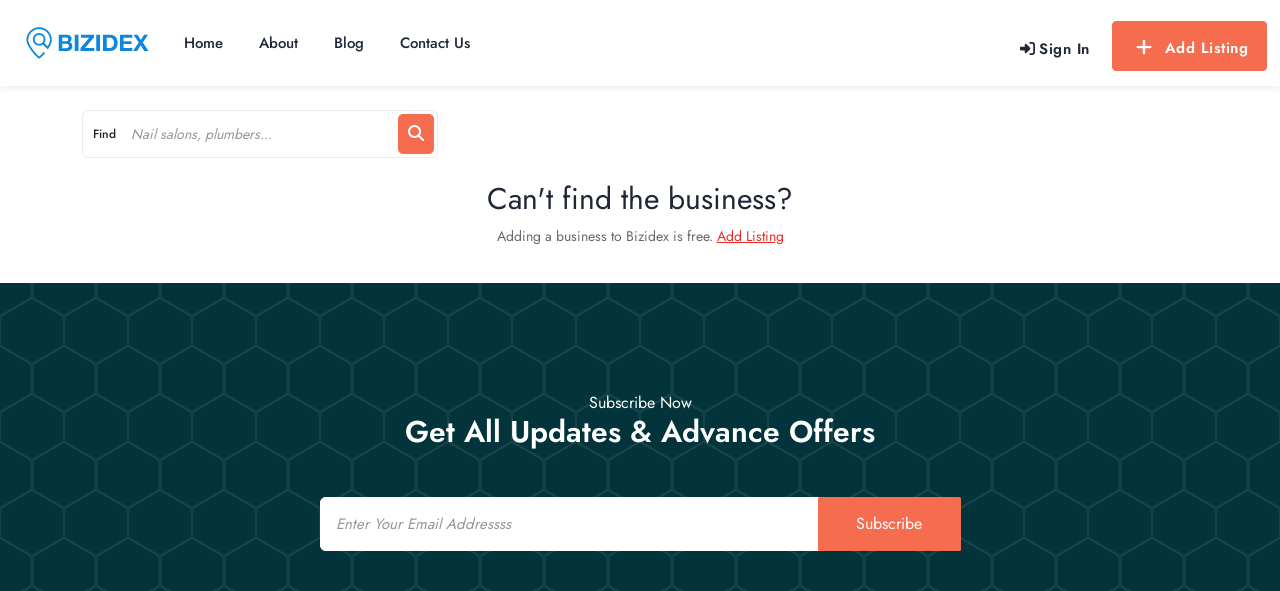

--- FILE ---
content_type: text/html;charset=utf-8
request_url: https://bizidex.com/en/search?c=129&country=Australia
body_size: 7050
content:
<!DOCTYPE html><html  lang="en" data-capo=""><head><meta charset="utf-8">
<meta name="viewport" content="width=device-width, initial-scale=1">
<link rel="preconnect" href="https://fonts.gstatic.com/" crossorigin>
<link rel="stylesheet" href="/_nuxt/entry.Uz9Bwv_a.css">
<link rel="stylesheet" href="/_nuxt/FooterLinks.D-KFRJeH.css">
<link rel="stylesheet" href="/_nuxt/index.YFnJq07R.css">
<link rel="modulepreload" as="script" crossorigin href="/_nuxt/DNnKcFb_.js">
<link rel="modulepreload" as="script" crossorigin href="/_nuxt/DQo9qdqN.js">
<link rel="modulepreload" as="script" crossorigin href="/_nuxt/QbWrhmFb.js">
<link rel="modulepreload" as="script" crossorigin href="/_nuxt/DTyv79so.js">
<link rel="modulepreload" as="script" crossorigin href="/_nuxt/D4ZZWz3L.js">
<link rel="modulepreload" as="script" crossorigin href="/_nuxt/dFhWFZGI.js">
<link rel="modulepreload" as="script" crossorigin href="/_nuxt/B8hO2K4J.js">
<link rel="modulepreload" as="script" crossorigin href="/_nuxt/BqPEeeSp.js">
<link rel="modulepreload" as="script" crossorigin href="/_nuxt/DWgQtjUZ.js">
<link rel="modulepreload" as="script" crossorigin href="/_nuxt/s5myxmds.js">
<link rel="modulepreload" as="script" crossorigin href="/_nuxt/T0Ma6bbl.js">
<link rel="modulepreload" as="script" crossorigin href="/_nuxt/CDUcSuSI.js">
<link rel="modulepreload" as="script" crossorigin href="/_nuxt/N8rZABdX.js">
<link rel="modulepreload" as="script" crossorigin href="/_nuxt/CMUowxGm.js">
<link rel="modulepreload" as="script" crossorigin href="/_nuxt/BaHpcJnz.js">
<link rel="prefetch" as="style" crossorigin href="/_nuxt/account.CMICFRyP.css">
<link rel="prefetch" as="script" crossorigin href="/_nuxt/0muxqGkS.js">
<link rel="prefetch" as="script" crossorigin href="/_nuxt/Bmd_Z9eu.js">
<meta name="google-site-verification" content="tCutRFGsjvKG2R3Iv4lClZdGoc7ikUO-7cObPLapHSI">
<script type="module" src="/_nuxt/DNnKcFb_.js" crossorigin></script></head><body><div id="__nuxt"><div id="main-wrapper"><div class="header header-light dark-text"><div class="container-fluid"><nav id="navigation" class="navbar navbar-expand-lg navbar-light nav-header"><div class="container-fluid"><button class="navbar-toggler" type="button" data-bs-toggle="collapse" data-bs-target="#lcTopNavigation" aria-controls="lcTopNavigation" aria-expanded="false" aria-label="Toggle navigation"><span class="navbar-toggler-icon"></span></button><a href="/" class="navbar-brand navbar-logo"><img src="/img/logo.svg" class="logo" alt="Bizidex"></a><ul class="nav-menu nav-menu-social align-to-right nav-menu-style user-status"><li><a href="/login" class="ft-bold sign-in-style login-btn" aria-label="singin"><span aria-hidden="true"><span></span></span><span class="ms-1 icon-text">Sign In</span></a></li><li class="add-listing add-listing__icon-plus"><a href="/register" class=""><span class="icon-fa-plus me-2 icon-plus" aria-hidden="true"><span></span></span> Add Listing </a></li></ul><div class="collapse navbar-collapse" id="lcTopNavigation"><ul class="nav-menu top-navigation-style"><!--[--><li><a href="/" class="">Home</a></li><li><a href="/about-us" class="">About</a></li><li><a href="/blog" class="">Blog</a></li><li><a href="/contact-us" class="">Contact Us</a></li><!--]--><li class="small-size"><a href="/login" class=""> Sign In </a></li><li class="small-size"><a href="/register" class=""> Add Listing </a></li></ul></div></div></nav></div></div><div class="clearfix"></div><!----><!--[--><!--[--><!--[--><div class="home-map-banner half-map mb-4"><div class="fs-inner-container2 container"><div class="fs-content"><div class="listing-list mt-3"><h1 class="ft-bold"></h1></div><div class="row justify-content-between align-items-center mb-3"><div class="col-xl-4 col-lg-6 col-md-12 col-12 nav-menus-wrapper"><form class="main-search-wrap fl-wrap one-column npd"><div class="main-search-item"><span class="search-tag">Find</span><input type="text" value="" class="form-control radius" placeholder="Nail salons, plumbers..."></div><div class="main-search-button"><button class="btn full-width theme-bg text-white" type="button"><span><span></span></span></button></div></form></div></div><div class="row align-items-center"><div class="col-xl-12 col-lg-12 col-md-12 col-sm-12"><!--[--><!--]--><div class="text-center"><h3>Can&#39;t find the business?</h3><p>Adding a business to Bizidex is free. <span><a href="/account-profile/listing/new" class="new-listing-link">Add Listing</a></span></p></div></div></div><!----></div></div></div><div class="w3-ch-sideBar w3-bar-block w3-card-2 w3-animate-right" style="display:none;right:0;" id="Search"><div class="rightMenu-scroll"><div class="d-flex align-items-center justify-content-between slide-head py-3 px-3"><h4 class="cart_heading fs-md ft-medium mb-0">Filter Option</h4><button onclick="closeSearch()" class="close_slide"><i class="ti-close"></i></button></div><div class="search-inner"><div class="side-filter-box"><div class="side-filter-box-body"><div class="inner_widget_link"><div class="btn-group d-flex justify-content-around price-btn-457"><button type="button" class="btn">$</button><button type="button" class="btn">$$</button><button type="button" class="btn active d14ixh">$$$</button><button type="button" class="btn">$$$$</button></div></div><div class="inner_widget_link"><span class="ft-medium fs-6">Suggested</span><ul class="no-ul-list filter-list"><li><input id="a1" class="checkbox-custom" name="open" type="checkbox"><label for="a1" class="checkbox-custom-label">Open Now</label></li><li><input id="a2" class="checkbox-custom" name="reservations" type="checkbox"><label for="a2" class="checkbox-custom-label">Reservations</label></li><li><input id="a3" class="checkbox-custom" name="Mexican" type="checkbox"><label for="a3" class="checkbox-custom-label">Mexican</label></li><li><input id="a4" class="checkbox-custom" name="Seafood" type="checkbox"><label for="a4" class="checkbox-custom-label">Seafood</label></li><li><input id="a5" class="checkbox-custom" name="Takeout" type="checkbox"><label for="a5" class="checkbox-custom-label">Takeout</label></li></ul></div><div class="inner_widget_link"><span class="ft-medium fs-6">Features</span><ul class="no-ul-list filter-list"><li><input id="a6" class="checkbox-custom" name="Kids" type="checkbox" checked><label for="a6" class="checkbox-custom-label">Good for Kids</label></li><li><input id="a7" class="checkbox-custom" name="Service" type="checkbox"><label for="a7" class="checkbox-custom-label">Waiter Service</label></li><li><input id="a8" class="checkbox-custom" name="Open" type="checkbox"><label for="a8" class="checkbox-custom-label">Open to All</label></li><li><input id="a9" class="checkbox-custom" name="Dogs" type="checkbox"><label for="a9" class="checkbox-custom-label">Dogs Allowed</label></li><li><input id="a10" class="checkbox-custom" name="Outdoor" type="checkbox"><label for="a10" class="checkbox-custom-label">Outdoor Seating</label></li><li><input id="a11" class="checkbox-custom" name="Hot" type="checkbox"><label for="a11" class="checkbox-custom-label">Hot and New</label></li><li><input id="a12" class="checkbox-custom" name="Breakfast" type="checkbox"><label for="a12" class="checkbox-custom-label">Breakfast</label></li><li><a class="ft-bold d14ixh" href="javascript:void(0);">See More</a></li></ul></div><div class="inner_widget_link"><span class="ft-medium fs-6">Neighborhoods</span><ul class="no-ul-list filter-list"><li><input id="b1" class="checkbox-custom" name="Alta" type="checkbox" checked=""><label for="b1" class="checkbox-custom-label">Alta Vista</label></li><li><input id="b2" class="checkbox-custom" name="Monticello" type="checkbox"><label for="b2" class="checkbox-custom-label">Monticello Park</label></li><li><input id="b3" class="checkbox-custom" name="Beacon" type="checkbox"><label for="b3" class="checkbox-custom-label">Beacon Hill</label></li><li><input id="b4" class="checkbox-custom" name="Near" type="checkbox"><label for="b4" class="checkbox-custom-label">Near Northwest</label></li><li><input id="b5" class="checkbox-custom" name="North" type="checkbox"><label for="b5" class="checkbox-custom-label">North Central</label></li><li><input id="b6" class="checkbox-custom" name="Northwest1" type="checkbox"><label for="b6" class="checkbox-custom-label">Northwest</label></li><li><input id="b7" class="checkbox-custom" name="Pecan" type="checkbox"><label for="b7" class="checkbox-custom-label">Pecan Valley</label></li><li><input id="b8" class="checkbox-custom" name="Prospect" type="checkbox"><label for="b8" class="checkbox-custom-label">Prospect Hill</label></li><li><input id="b9" class="checkbox-custom" name="South" type="checkbox"><label for="b9" class="checkbox-custom-label">South Central</label></li><li><a class="ft-bold d14ixh" href="javascript:void(0);">See More</a></li></ul></div><div class="inner_widget_link"><span class="ft-medium fs-6">Bird&#39;s-eye View</span><ul class="no-ul-list filter-list"><li><input id="c1" class="checkbox-custom" name="blc" type="checkbox" checked=""><label for="c1" class="checkbox-custom-label">Within 4 blocks</label></li><li><input id="c2" class="checkbox-custom" name="1km" type="checkbox"><label for="c2" class="checkbox-custom-label">Walking (1 mi.)</label></li><li><input id="c3" class="checkbox-custom" name="2km" type="checkbox"><label for="c3" class="checkbox-custom-label">Biking (2 mi.)</label></li><li><input id="c4" class="checkbox-custom" name="5km" type="checkbox"><label for="c4" class="checkbox-custom-label">Driving (5 mi.)</label></li><li><input id="c5" class="checkbox-custom" name="10km" type="checkbox"><label for="c5" class="checkbox-custom-label">Driving (10 mi.)</label></li></ul></div><div class="form-group filter_button"><button type="submit" class="btn theme-bg text-light rounded full-width">22 Results Show</button></div></div></div></div></div></div><!--]--><!--]--><!--]--><section class="space newletter"><div class="container py-5"><div class="row justify-content-center"><div class="col-xl-12 col-lg-12 col-md-12 col-sm-12"><div class="sec_title position-relative text-center mb-5"><span class="text-light mb-0 fs-6">Subscribe Now</span><h3 class="ft-bold text-light">Get All Updates &amp; Advance Offers</h3></div></div></div><div class="row align-items-center justify-content-center"><div class="col-xl-7 col-lg-10 col-md-12 col-sm-12 col-12"><form class="bg-white rounded"><div class="row no-gutters justify-content-start"><div class="col-xl-9 col-lg-9 col-md-8 col-sm-8 col-8"><div class="form-group mb-0 position-relative"><label for="newletterEmail" class="visually-hidden">Email</label><div class="form-group text-input success newsletter-text-input"><!----><div class="wrapper-input"><!--[--><!--]--><input name="newletterEmail" id="newletterEmail" type="text" class="form-control rounded" placeholder="Enter Your Email Addressss"><!----></div><span class="alarm-text" role="alert" style=""></span></div></div></div><div class="col-xl-3 col-lg-3 col-md-4 col-sm-4 col-4"><div class="form-group mb-0 position-relative"><button class="btn btn full-width btn-height fs-md btn-dark-bg" type="submit"><!--[-->Subscribe<!--]--></button></div></div></div></form></div></div></div></section><footer class="light-footer skin-light-footer style-2"><div class="footer-middle"><div class="container"><div class="row"><div class="col-xl-4 col-lg-4 col-md-4 col-sm-12"><div class="footer_widget"><img src="/img/logo.svg" class="img-footer small mb-2" alt=""><div class="address mt-3"> BiZiDEX: Your Business Growth Partner. Get discovered with our free business listing. Expand your reach locally and globally. Choose from free or paid plans to suit your needs. Increase visibility, attract more customers, and boost your bottom line. Join our thriving community today! </div><div class="address mt-2"><ul class="list-inline"><!--[--><li class="list-inline-item"><a href="https://www.facebook.com/bizidexinternational/" target="_blank" class="theme-cl"><span><span></span></span><span class="visually-hidden">Visit our facebook page</span></a></li><li class="list-inline-item"><a href="https://twitter.com/BiZIDEX" target="_blank" class="theme-cl"><span><span></span></span><span class="visually-hidden">Visit our twitter page</span></a></li><li class="list-inline-item"><a href="https://www.youtube.com/@BiZiDEX/featured" target="_blank" class="theme-cl"><span><span></span></span><span class="visually-hidden">Visit our youtube page</span></a></li><li class="list-inline-item"><a href="https://ch.linkedin.com/in/bizidex" target="_blank" class="theme-cl"><span><span></span></span><span class="visually-hidden">Visit our linkedin page</span></a></li><!--]--></ul></div></div></div><!--[--><div class="col-xl-2 col-lg-2 col-md-2 col-sm-12"><div class="footer_widget"><h4 class="widget_title">Useful Links</h4><ul class="footer-menu"><!--[--><li><a href="/about-us" class="">About Us</a></li><li><a href="/blog" class="">Blog</a></li><li><a href="/faq" class="">Faq</a></li><li><a href="/contact-us" class="">Contact</a></li><li><a href="/terms" class="">Terms</a></li><li><a href="/privacy" class="">Privacy Policy</a></li><!--]--></ul></div></div><div class="col-xl-2 col-lg-2 col-md-2 col-sm-12"><div class="footer_widget"><h4 class="widget_title">My Account</h4><ul class="footer-menu"><!--[--><li><a href="/register" class="">Register</a></li><li><a href="/login" class="">Sign In</a></li><li><a href="/account-profile" class="">Dashboard</a></li><li><a href="/account-profile/profile" class="">Profile</a></li><!--]--></ul></div></div><div class="col-xl-2 col-lg-2 col-md-2 col-sm-12"><div class="footer_widget"><h4 class="widget_title">Help</h4><ul class="footer-menu"><!--[--><li><a href="/account-profile/listing/new" class="">Add Listing</a></li><li><a href="/account-profile/listing" class="">My Listing</a></li><li><a href="/plans" class="">Pricing</a></li><li><a href="/account-profile/billing" class="">Billing</a></li><!--]--></ul></div></div><!--]--></div></div></div><div class="footer-bottom br-top"><div class="container"><div class="row align-items-center"><div class="col-lg-12 col-md-12 text-center"><p class="mb-0"> This site is protected by reCAPTCHA and the Google <a rel="nofollow" href="https://policies.google.com/privacy">Privacy Policy</a> and <a rel="nofollow" href="https://policies.google.com/terms">Terms of Service</a> apply. </p><p class="mb-0"> Copyright © 2014-2024 All Rights Reserved. </p></div></div></div></div></footer><a id="tops-button" class="top-scroll" title="Back to top" href="#" style="display:;" role="button"><span><span></span></span></a></div></div><div id="teleports"></div><script type="application/json" id="__NUXT_DATA__" data-ssr="true">[["ShallowReactive",1],{"data":2,"state":4,"once":13,"_errors":14,"serverRendered":22,"path":23,"pinia":24},["ShallowReactive",3],{},["Reactive",5],{"$sauth:data":6,"$sauth:lastRefreshedAt":7,"$sauth:loading":8,"$ssite-config":9},null,["Date","2026-01-29T05:20:24.527Z"],false,{"env":10,"name":11,"url":12},"production","bizidex-front","https://bizidex.com",["Set"],["ShallowReactive",15],{"SuloCU8PA8":16},["NuxtError",17],{"message":18,"statusCode":19,"statusMessage":20,"data":21},"[POST] \"https://api.bizidex.com/api/v1/business/index-search\": 500 Internal Server Error",500,"Internal Server Error","\u003C!DOCTYPE html>\r\n\u003Chtml lang=\"en\">\r\n\r\n\u003Chead>\r\n    \u003Cmeta charset=\"utf-8\" />\r\n    \u003Cmeta name=\"viewport\" content=\"width=device-width, initial-scale=1.0\" />\r\n    \u003Ctitle>Error\u003C/title>\r\n\r\n\r\n    \u003Cmeta property=\"og:site_name\" content=\"Bizidex\">\r\n    \u003Cmeta property=\"og:image\" content=\"https://bizidex.com/images/bizidex_share.png\">\r\n    \u003Cmeta property=\"og:title\" content=\"Error\">\r\n    \u003Cmeta property=\"og:url\" content=\"http://api.bizidex.com/Home/Error\">\r\n    \u003Cmeta property=\"og:type\" content=\"website\">\r\n\r\n    \u003Cmeta property=\"fb:app_id\" content=\"887932108003240\">\r\n    \u003Cmeta name=\"application-name\" content=\"Bizidex\">\r\n\r\n\r\n    \u003Clink rel=\"shortcut icon\" href=\"/img/favicon.png\">\r\n    \u003Clink rel=\"canonical\" href=\"https://api.bizidex.com/Home/Error\" />\r\n\r\n    \u003Clink rel=\"preconnect\" href=\"https://stats.g.doubleclick.net\">\r\n    \u003Clink rel=\"preconnect\" href=\"https://s3.amazonaws.com\">\r\n    \u003Clink rel=\"preconnect\" href=\"https://tools.luckyorange.com\">\r\n    \u003Clink rel=\"preconnect\" href=\"https://settings.luckyorange.com\">\r\n    \u003Clink rel=\"preconnect\" href=\"https://www.googletagmanager.com\">\r\n    \u003Clink rel=\"preconnect\" href=\"https://www.google-analytics.com\">\r\n\r\n    \u003Clink href=\"/sc/6bb91f71.51a161af.91ce3e77.7353b01e.css.v639052410208152672\" rel=\"stylesheet\">\r\n\r\n    \u003C!-- Google Tag Manager -->\r\n    \u003Cscript>(function (w, d, s, l, i) {\r\n            w[l] = w[l] || []; w[l].push({\r\n                'gtm.start':\r\n                    new Date().getTime(), event: 'gtm.js'\r\n            }); var f = d.getElementsByTagName(s)[0],\r\n                j = d.createElement(s), dl = l != 'dataLayer' ? '&l=' + l : ''; j.async = true; j.src =\r\n                    'https://www.googletagmanager.com/gtm.js?id=' + i + dl; f.parentNode.insertBefore(j, f);\r\n        })(window, document, 'script', 'dataLayer', 'GTM-N3TGPZ');\u003C/script>\r\n    \u003C!-- End Google Tag Manager -->\r\n    \u003Cscript async src=\"https://pagead2.googlesyndication.com/pagead/js/adsbygoogle.js?client=ca-pub-2523482088144227\"\r\n     crossorigin=\"anonymous\">\u003C/script>\r\n\u003C/head>\r\n\r\n\u003Cbody class=\"header-one\">\r\n    \u003C!-- Google Tag Manager (noscript) -->\r\n    \u003Cnoscript>\u003Ciframe src=\"https://www.googletagmanager.com/ns.html?id=GTM-N3TGPZ\" height=\"0\" width=\"0\"\r\n            style=\"display:none;visibility:hidden\">\u003C/iframe>\u003C/noscript>\r\n    \u003C!-- End Google Tag Manager (noscript) -->\r\n\r\n\r\n    \u003Cdiv id=\"main_wrapper\">\r\n        \u003Cheader id=\"header_part\" class=\"fullwidth\">\r\n            \u003Cdiv id=\"header\">\r\n                \u003Cdiv class=\"container\">\r\n                    \u003Cdiv class=\"utf_left_side\">\r\n                        \u003Cdiv id=\"logo\">\r\n\r\n                            \u003Ca href=\"/\">\u003Cimg\r\n                                    src=\"/img/logo.svg\" alt=\"Find and be found with Bizidex\">\u003C/a>\r\n\r\n                        \u003C/div>\r\n                        \u003Cdiv class=\"mmenu-trigger\">\r\n                            \u003Cbutton class=\"hamburger utfbutton_collapse\" type=\"button\">\r\n                                \u003Cspan class=\"utf_inner_button_box\">\r\n                                    \u003Cspan class=\"utf_inner_section\">\u003C/span>\r\n                                \u003C/span>\r\n                            \u003C/button>\r\n                        \u003C/div>\r\n                        \u003Cnav id=\"navigation\" class=\"style_one\">\r\n                            \u003Cul id=\"responsive\">\r\n                                \u003Cli>\u003Ca class=\"\" href=\"/\">Home\u003C/a>\r\n                                \u003C/li>\r\n                                \u003Cli>\u003Ca class=\"\" href=\"/en/about-us\">About\u003C/a>\u003C/li>\r\n                                \u003Cli>\u003Ca class=\"\" href=\"/blog\">Blog\u003C/a>\u003C/li>\r\n                                \u003Cli>\u003Ca class=\"\" href=\"/en/contact-us\">Contact Us\u003C/a>\u003C/li>\r\n                            \u003C/ul>\r\n                        \u003C/nav>\r\n                        \u003Cdiv class=\"clearfix\">\u003C/div>\r\n                    \u003C/div>\r\n\r\n\r\n                        \u003Cdiv class=\"utf_right_side\">\r\n                            \u003Cdiv class=\"header_widget\"> \u003Ca class=\"button border sign-in\" href=\"/en/login\">\u003Ci class=\"fa fa-sign-in\">\u003C/i> Sign In\u003C/a> \u003Ca class=\"button border with-icon orange\" href=\"/en/register\">\u003Ci class=\"sl sl-icon-user\">\u003C/i> Add\r\n                                    Listing\u003C/a>\u003C/div>\r\n                        \u003C/div>\r\n\r\n                \u003C/div>\r\n            \u003C/div>\r\n        \u003C/header>\r\n        \u003Cdiv class=\"clearfix\">\u003C/div>\r\n\r\n\r\n        \r\n\u003Ch1 class=\"text-danger\">Error.\u003C/h1>\r\n\u003Ch2 class=\"text-danger\">An error occurred while processing your request.\u003C/h2>\r\n\r\n    \u003Cp>\r\n        \u003Cstrong>Request ID:\u003C/strong> \u003Ccode>00-d9b4cc24abf87075ac8dc56e1d59d695-c778b620ce374e16-00\u003C/code>\r\n    \u003C/p>\r\n\r\n\u003Ch3>Development Mode\u003C/h3>\r\n\u003Cp>\r\n    Swapping to \u003Cstrong>Development\u003C/strong> environment will display more detailed information about the error that occurred.\r\n\u003C/p>\r\n\u003Cp>\r\n    \u003Cstrong>The Development environment shouldn't be enabled for deployed applications.\u003C/strong>\r\n    It can result in displaying sensitive information from exceptions to end users.\r\n    For local debugging, enable the \u003Cstrong>Development\u003C/strong> environment by setting the \u003Cstrong>ASPNETCORE_ENVIRONMENT\u003C/strong> environment variable to \u003Cstrong>Development\u003C/strong>\r\n    and restarting the app.\r\n\u003C/p>\r\n\r\n\r\n            \u003Cdiv id=\"footer\" class=\"footer_sticky_part\">\r\n                \u003Cdiv class=\"container\">\r\n                    \u003Cdiv class=\"row\">\r\n                        \u003Cdiv class=\"col-md-4 col-sm-12 col-xs-12\">\r\n                            \u003Ch4>About Us\u003C/h4>\r\n                            \u003Cp>BiZiDEX is a Business Community Index operating on the local ad platform in Your city, state,\r\n                                country,\r\n                                continent and globally. BiZiDEX launched in May 2014, bringing the advertising and market\r\n                                place together\r\n                                with the mission of helping local businesses and international communities to grow.\u003C/p>\r\n                        \u003C/div>\r\n                        \u003Cdiv class=\"col-md-3 col-sm-3 col-xs-6\">\r\n                            \u003Ch4>Useful Links\u003C/h4>\r\n                            \u003Cul class=\"social_footer_link\">\r\n                                \u003Cli>\u003Ca href=\"/en/about-us\">About Us\u003C/a>\u003C/li>\r\n                                \u003Cli>\u003Ca href=\"/blog\">Blog\u003C/a>\u003C/li>\r\n                                \u003Cli>\u003Ca href=\"/en/faq\">Faq\u003C/a>\u003C/li>\r\n                                \u003Cli>\u003Ca href=\"/en/contact-us\">Contact\u003C/a>\u003C/li>\r\n                                \u003Cli>\u003Ca href=\"/en/terms\">Terms\u003C/a>\u003C/li>\r\n                                \u003Cli>\u003Ca href=\"/en/privacy\">Privacy Policy\u003C/a>\u003C/li>\r\n\r\n                            \u003C/ul>\r\n                        \u003C/div>\r\n                        \u003Cdiv class=\"col-md-3 col-sm-3 col-xs-6\">\r\n                            \u003Ch4>My Account\u003C/h4>\r\n                            \u003Cul class=\"social_footer_link\">\r\n                                \u003Cli>\u003Ca href=\"/en/register\">Register\u003C/a>\u003C/li>\r\n                                \u003Cli>\u003Ca href=\"/en/login\">Sign In\u003C/a>\u003C/li>\r\n                                \u003Cli>\u003Ca href=\"/account-profile/dashboard\">Dashboard\u003C/a>\u003C/li>\r\n                                \u003Cli>\u003Ca href=\"/account-profile/profile\">Profile\u003C/a>\u003C/li>\r\n\r\n                            \u003C/ul>\r\n                        \u003C/div>\r\n                        \u003Cdiv class=\"col-md-2 col-sm-3 col-xs-6\">\r\n                            \u003Ch4>Help\u003C/h4>\r\n                            \u003Cul class=\"social_footer_link\">\r\n                                \u003Cli>\u003Ca href=\"/en/register\">Add Listing\u003C/a>\u003C/li>\r\n                                \u003Cli>\u003Ca href=\"/account-profile/listing\">My Listing\u003C/a>\u003C/li>\r\n                                \u003Cli>\u003Ca href=\"/en/plans\">Pricing\u003C/a>\u003C/li>\r\n                                \u003Cli>\u003Ca href=\"/account-profile/billing\">Billing\u003C/a>\u003C/li>\r\n\r\n                            \u003C/ul>\r\n                        \u003C/div>\r\n                    \u003C/div>\r\n\r\n                    \u003Cdiv class=\"row\">\r\n                        \u003Cdiv class=\"col-md-12\">\r\n                            \u003Cdiv class=\"footer_copyright_part\">Copyright © 2014-2026 All Rights Reserved.\r\n                            \u003C/div>\r\n                        \u003C/div>\r\n                    \u003C/div>\r\n                \u003C/div>\r\n            \u003C/div>\r\n\r\n        \u003Cdiv id=\"bottom_backto_top\">\u003Ca href=\"#\" rel=\"nofollow\">\u003C/a>\u003C/div>\r\n    \u003C/div>\r\n\r\n    \u003Cscript src=\"/lib/jquery/dist/jquery.min.js?d=639052410208152672\">\u003C/script>\u003Cscript src=\"/scripts/chosen.min.js?d=639052410208152672\">\u003C/script>\u003Cscript src=\"/scripts/slick.min.js?d=639052410208152672\">\u003C/script>\u003Cscript src=\"/scripts/rangeslider.min.js?d=639052410208152672\">\u003C/script>\u003Cscript src=\"/scripts/magnific-popup.min.js?d=639052410208152672\">\u003C/script>\u003Cscript src=\"/scripts/jquery-ui.min.js?d=639052410208152672\">\u003C/script>\u003Cscript src=\"/scripts/bootstrap-select.min.js?d=639052410208152672\">\u003C/script>\u003Cscript src=\"/scripts/mmenu.js?d=639052410208152672\">\u003C/script>\u003Cscript src=\"/scripts/tooltips.min.js?d=639052410208152672\">\u003C/script>\u003Cscript src=\"/scripts/jquery_custom.js?d=639052410208152672\">\u003C/script>\u003Cscript src=\"/lib/lazysizes/lazysizes.min.js?d=639052410208152672\">\u003C/script>\r\n    \r\n\u003C/body>\r\n\r\n\u003C/html>\r\n",true,"/en/search?c=129&country=Australia",["Reactive",25],{}]</script>
<script>window.__NUXT__={};window.__NUXT__.config={public:{apiBase:"https://api.bizidex.com",cmsApi:"https://media.bizidex.com/",baseUrl:"https://bizidex.com",baseImgUrl:"",nodeEnv:"production",googleProviderClientId:"1076000782031-0pfbbaob6nstgd3l2mi5emujje34u52v.apps.googleusercontent.com",facebookProviderClientId:"887932108003240",linkedInProviderClientId:"77r8wqxzwc69xi",mapBoxAccessToken:"pk.eyJ1IjoieWF3a2FsZSIsImEiOiJjbDQxZ2cwNWcwNXJ3M2pudXhhOXBtYTA2In0.LNY_0Owm896Sck1zgpB8kQ",mapLayerUrl:"https://tile.openstreetmap.org/{z}/{x}/{y}.png",auth:{isEnabled:true,origin:"https://bizidex.com",basePath:"/api/auth",trustHost:false,enableSessionRefreshPeriodically:false,enableSessionRefreshOnWindowFocus:true,enableGlobalAppMiddleware:false,defaultProvider:"",addDefaultCallbackUrl:true,globalMiddlewareOptions:{allow404WithoutAuth:true,addDefaultCallbackUrl:true}},gtag:{enabled:true,id:"G-45Z7RHTNWJ",initCommands:[],config:{},tags:[],loadingStrategy:"defer",url:"https://www.googletagmanager.com/gtag/js"}},app:{baseURL:"/",buildId:"774211b2-438f-40a2-b66f-46d18769093b",buildAssetsDir:"/_nuxt/",cdnURL:""}}</script><script defer src="https://static.cloudflareinsights.com/beacon.min.js/vcd15cbe7772f49c399c6a5babf22c1241717689176015" integrity="sha512-ZpsOmlRQV6y907TI0dKBHq9Md29nnaEIPlkf84rnaERnq6zvWvPUqr2ft8M1aS28oN72PdrCzSjY4U6VaAw1EQ==" data-cf-beacon='{"version":"2024.11.0","token":"fd527f9734bb4bcb8254c3c80e05c377","r":1,"server_timing":{"name":{"cfCacheStatus":true,"cfEdge":true,"cfExtPri":true,"cfL4":true,"cfOrigin":true,"cfSpeedBrain":true},"location_startswith":null}}' crossorigin="anonymous"></script>
</body></html>

--- FILE ---
content_type: text/html; charset=utf-8
request_url: https://www.google.com/recaptcha/api2/anchor?ar=1&k=6Le-HHEdAAAAAFHS_LBL_-kpvv-3Tlp43PhsU6J7&co=aHR0cHM6Ly9iaXppZGV4LmNvbTo0NDM.&hl=en&v=N67nZn4AqZkNcbeMu4prBgzg&size=invisible&badge=bottomleft&anchor-ms=20000&execute-ms=30000&cb=py6ldo4ofnfc
body_size: 48811
content:
<!DOCTYPE HTML><html dir="ltr" lang="en"><head><meta http-equiv="Content-Type" content="text/html; charset=UTF-8">
<meta http-equiv="X-UA-Compatible" content="IE=edge">
<title>reCAPTCHA</title>
<style type="text/css">
/* cyrillic-ext */
@font-face {
  font-family: 'Roboto';
  font-style: normal;
  font-weight: 400;
  font-stretch: 100%;
  src: url(//fonts.gstatic.com/s/roboto/v48/KFO7CnqEu92Fr1ME7kSn66aGLdTylUAMa3GUBHMdazTgWw.woff2) format('woff2');
  unicode-range: U+0460-052F, U+1C80-1C8A, U+20B4, U+2DE0-2DFF, U+A640-A69F, U+FE2E-FE2F;
}
/* cyrillic */
@font-face {
  font-family: 'Roboto';
  font-style: normal;
  font-weight: 400;
  font-stretch: 100%;
  src: url(//fonts.gstatic.com/s/roboto/v48/KFO7CnqEu92Fr1ME7kSn66aGLdTylUAMa3iUBHMdazTgWw.woff2) format('woff2');
  unicode-range: U+0301, U+0400-045F, U+0490-0491, U+04B0-04B1, U+2116;
}
/* greek-ext */
@font-face {
  font-family: 'Roboto';
  font-style: normal;
  font-weight: 400;
  font-stretch: 100%;
  src: url(//fonts.gstatic.com/s/roboto/v48/KFO7CnqEu92Fr1ME7kSn66aGLdTylUAMa3CUBHMdazTgWw.woff2) format('woff2');
  unicode-range: U+1F00-1FFF;
}
/* greek */
@font-face {
  font-family: 'Roboto';
  font-style: normal;
  font-weight: 400;
  font-stretch: 100%;
  src: url(//fonts.gstatic.com/s/roboto/v48/KFO7CnqEu92Fr1ME7kSn66aGLdTylUAMa3-UBHMdazTgWw.woff2) format('woff2');
  unicode-range: U+0370-0377, U+037A-037F, U+0384-038A, U+038C, U+038E-03A1, U+03A3-03FF;
}
/* math */
@font-face {
  font-family: 'Roboto';
  font-style: normal;
  font-weight: 400;
  font-stretch: 100%;
  src: url(//fonts.gstatic.com/s/roboto/v48/KFO7CnqEu92Fr1ME7kSn66aGLdTylUAMawCUBHMdazTgWw.woff2) format('woff2');
  unicode-range: U+0302-0303, U+0305, U+0307-0308, U+0310, U+0312, U+0315, U+031A, U+0326-0327, U+032C, U+032F-0330, U+0332-0333, U+0338, U+033A, U+0346, U+034D, U+0391-03A1, U+03A3-03A9, U+03B1-03C9, U+03D1, U+03D5-03D6, U+03F0-03F1, U+03F4-03F5, U+2016-2017, U+2034-2038, U+203C, U+2040, U+2043, U+2047, U+2050, U+2057, U+205F, U+2070-2071, U+2074-208E, U+2090-209C, U+20D0-20DC, U+20E1, U+20E5-20EF, U+2100-2112, U+2114-2115, U+2117-2121, U+2123-214F, U+2190, U+2192, U+2194-21AE, U+21B0-21E5, U+21F1-21F2, U+21F4-2211, U+2213-2214, U+2216-22FF, U+2308-230B, U+2310, U+2319, U+231C-2321, U+2336-237A, U+237C, U+2395, U+239B-23B7, U+23D0, U+23DC-23E1, U+2474-2475, U+25AF, U+25B3, U+25B7, U+25BD, U+25C1, U+25CA, U+25CC, U+25FB, U+266D-266F, U+27C0-27FF, U+2900-2AFF, U+2B0E-2B11, U+2B30-2B4C, U+2BFE, U+3030, U+FF5B, U+FF5D, U+1D400-1D7FF, U+1EE00-1EEFF;
}
/* symbols */
@font-face {
  font-family: 'Roboto';
  font-style: normal;
  font-weight: 400;
  font-stretch: 100%;
  src: url(//fonts.gstatic.com/s/roboto/v48/KFO7CnqEu92Fr1ME7kSn66aGLdTylUAMaxKUBHMdazTgWw.woff2) format('woff2');
  unicode-range: U+0001-000C, U+000E-001F, U+007F-009F, U+20DD-20E0, U+20E2-20E4, U+2150-218F, U+2190, U+2192, U+2194-2199, U+21AF, U+21E6-21F0, U+21F3, U+2218-2219, U+2299, U+22C4-22C6, U+2300-243F, U+2440-244A, U+2460-24FF, U+25A0-27BF, U+2800-28FF, U+2921-2922, U+2981, U+29BF, U+29EB, U+2B00-2BFF, U+4DC0-4DFF, U+FFF9-FFFB, U+10140-1018E, U+10190-1019C, U+101A0, U+101D0-101FD, U+102E0-102FB, U+10E60-10E7E, U+1D2C0-1D2D3, U+1D2E0-1D37F, U+1F000-1F0FF, U+1F100-1F1AD, U+1F1E6-1F1FF, U+1F30D-1F30F, U+1F315, U+1F31C, U+1F31E, U+1F320-1F32C, U+1F336, U+1F378, U+1F37D, U+1F382, U+1F393-1F39F, U+1F3A7-1F3A8, U+1F3AC-1F3AF, U+1F3C2, U+1F3C4-1F3C6, U+1F3CA-1F3CE, U+1F3D4-1F3E0, U+1F3ED, U+1F3F1-1F3F3, U+1F3F5-1F3F7, U+1F408, U+1F415, U+1F41F, U+1F426, U+1F43F, U+1F441-1F442, U+1F444, U+1F446-1F449, U+1F44C-1F44E, U+1F453, U+1F46A, U+1F47D, U+1F4A3, U+1F4B0, U+1F4B3, U+1F4B9, U+1F4BB, U+1F4BF, U+1F4C8-1F4CB, U+1F4D6, U+1F4DA, U+1F4DF, U+1F4E3-1F4E6, U+1F4EA-1F4ED, U+1F4F7, U+1F4F9-1F4FB, U+1F4FD-1F4FE, U+1F503, U+1F507-1F50B, U+1F50D, U+1F512-1F513, U+1F53E-1F54A, U+1F54F-1F5FA, U+1F610, U+1F650-1F67F, U+1F687, U+1F68D, U+1F691, U+1F694, U+1F698, U+1F6AD, U+1F6B2, U+1F6B9-1F6BA, U+1F6BC, U+1F6C6-1F6CF, U+1F6D3-1F6D7, U+1F6E0-1F6EA, U+1F6F0-1F6F3, U+1F6F7-1F6FC, U+1F700-1F7FF, U+1F800-1F80B, U+1F810-1F847, U+1F850-1F859, U+1F860-1F887, U+1F890-1F8AD, U+1F8B0-1F8BB, U+1F8C0-1F8C1, U+1F900-1F90B, U+1F93B, U+1F946, U+1F984, U+1F996, U+1F9E9, U+1FA00-1FA6F, U+1FA70-1FA7C, U+1FA80-1FA89, U+1FA8F-1FAC6, U+1FACE-1FADC, U+1FADF-1FAE9, U+1FAF0-1FAF8, U+1FB00-1FBFF;
}
/* vietnamese */
@font-face {
  font-family: 'Roboto';
  font-style: normal;
  font-weight: 400;
  font-stretch: 100%;
  src: url(//fonts.gstatic.com/s/roboto/v48/KFO7CnqEu92Fr1ME7kSn66aGLdTylUAMa3OUBHMdazTgWw.woff2) format('woff2');
  unicode-range: U+0102-0103, U+0110-0111, U+0128-0129, U+0168-0169, U+01A0-01A1, U+01AF-01B0, U+0300-0301, U+0303-0304, U+0308-0309, U+0323, U+0329, U+1EA0-1EF9, U+20AB;
}
/* latin-ext */
@font-face {
  font-family: 'Roboto';
  font-style: normal;
  font-weight: 400;
  font-stretch: 100%;
  src: url(//fonts.gstatic.com/s/roboto/v48/KFO7CnqEu92Fr1ME7kSn66aGLdTylUAMa3KUBHMdazTgWw.woff2) format('woff2');
  unicode-range: U+0100-02BA, U+02BD-02C5, U+02C7-02CC, U+02CE-02D7, U+02DD-02FF, U+0304, U+0308, U+0329, U+1D00-1DBF, U+1E00-1E9F, U+1EF2-1EFF, U+2020, U+20A0-20AB, U+20AD-20C0, U+2113, U+2C60-2C7F, U+A720-A7FF;
}
/* latin */
@font-face {
  font-family: 'Roboto';
  font-style: normal;
  font-weight: 400;
  font-stretch: 100%;
  src: url(//fonts.gstatic.com/s/roboto/v48/KFO7CnqEu92Fr1ME7kSn66aGLdTylUAMa3yUBHMdazQ.woff2) format('woff2');
  unicode-range: U+0000-00FF, U+0131, U+0152-0153, U+02BB-02BC, U+02C6, U+02DA, U+02DC, U+0304, U+0308, U+0329, U+2000-206F, U+20AC, U+2122, U+2191, U+2193, U+2212, U+2215, U+FEFF, U+FFFD;
}
/* cyrillic-ext */
@font-face {
  font-family: 'Roboto';
  font-style: normal;
  font-weight: 500;
  font-stretch: 100%;
  src: url(//fonts.gstatic.com/s/roboto/v48/KFO7CnqEu92Fr1ME7kSn66aGLdTylUAMa3GUBHMdazTgWw.woff2) format('woff2');
  unicode-range: U+0460-052F, U+1C80-1C8A, U+20B4, U+2DE0-2DFF, U+A640-A69F, U+FE2E-FE2F;
}
/* cyrillic */
@font-face {
  font-family: 'Roboto';
  font-style: normal;
  font-weight: 500;
  font-stretch: 100%;
  src: url(//fonts.gstatic.com/s/roboto/v48/KFO7CnqEu92Fr1ME7kSn66aGLdTylUAMa3iUBHMdazTgWw.woff2) format('woff2');
  unicode-range: U+0301, U+0400-045F, U+0490-0491, U+04B0-04B1, U+2116;
}
/* greek-ext */
@font-face {
  font-family: 'Roboto';
  font-style: normal;
  font-weight: 500;
  font-stretch: 100%;
  src: url(//fonts.gstatic.com/s/roboto/v48/KFO7CnqEu92Fr1ME7kSn66aGLdTylUAMa3CUBHMdazTgWw.woff2) format('woff2');
  unicode-range: U+1F00-1FFF;
}
/* greek */
@font-face {
  font-family: 'Roboto';
  font-style: normal;
  font-weight: 500;
  font-stretch: 100%;
  src: url(//fonts.gstatic.com/s/roboto/v48/KFO7CnqEu92Fr1ME7kSn66aGLdTylUAMa3-UBHMdazTgWw.woff2) format('woff2');
  unicode-range: U+0370-0377, U+037A-037F, U+0384-038A, U+038C, U+038E-03A1, U+03A3-03FF;
}
/* math */
@font-face {
  font-family: 'Roboto';
  font-style: normal;
  font-weight: 500;
  font-stretch: 100%;
  src: url(//fonts.gstatic.com/s/roboto/v48/KFO7CnqEu92Fr1ME7kSn66aGLdTylUAMawCUBHMdazTgWw.woff2) format('woff2');
  unicode-range: U+0302-0303, U+0305, U+0307-0308, U+0310, U+0312, U+0315, U+031A, U+0326-0327, U+032C, U+032F-0330, U+0332-0333, U+0338, U+033A, U+0346, U+034D, U+0391-03A1, U+03A3-03A9, U+03B1-03C9, U+03D1, U+03D5-03D6, U+03F0-03F1, U+03F4-03F5, U+2016-2017, U+2034-2038, U+203C, U+2040, U+2043, U+2047, U+2050, U+2057, U+205F, U+2070-2071, U+2074-208E, U+2090-209C, U+20D0-20DC, U+20E1, U+20E5-20EF, U+2100-2112, U+2114-2115, U+2117-2121, U+2123-214F, U+2190, U+2192, U+2194-21AE, U+21B0-21E5, U+21F1-21F2, U+21F4-2211, U+2213-2214, U+2216-22FF, U+2308-230B, U+2310, U+2319, U+231C-2321, U+2336-237A, U+237C, U+2395, U+239B-23B7, U+23D0, U+23DC-23E1, U+2474-2475, U+25AF, U+25B3, U+25B7, U+25BD, U+25C1, U+25CA, U+25CC, U+25FB, U+266D-266F, U+27C0-27FF, U+2900-2AFF, U+2B0E-2B11, U+2B30-2B4C, U+2BFE, U+3030, U+FF5B, U+FF5D, U+1D400-1D7FF, U+1EE00-1EEFF;
}
/* symbols */
@font-face {
  font-family: 'Roboto';
  font-style: normal;
  font-weight: 500;
  font-stretch: 100%;
  src: url(//fonts.gstatic.com/s/roboto/v48/KFO7CnqEu92Fr1ME7kSn66aGLdTylUAMaxKUBHMdazTgWw.woff2) format('woff2');
  unicode-range: U+0001-000C, U+000E-001F, U+007F-009F, U+20DD-20E0, U+20E2-20E4, U+2150-218F, U+2190, U+2192, U+2194-2199, U+21AF, U+21E6-21F0, U+21F3, U+2218-2219, U+2299, U+22C4-22C6, U+2300-243F, U+2440-244A, U+2460-24FF, U+25A0-27BF, U+2800-28FF, U+2921-2922, U+2981, U+29BF, U+29EB, U+2B00-2BFF, U+4DC0-4DFF, U+FFF9-FFFB, U+10140-1018E, U+10190-1019C, U+101A0, U+101D0-101FD, U+102E0-102FB, U+10E60-10E7E, U+1D2C0-1D2D3, U+1D2E0-1D37F, U+1F000-1F0FF, U+1F100-1F1AD, U+1F1E6-1F1FF, U+1F30D-1F30F, U+1F315, U+1F31C, U+1F31E, U+1F320-1F32C, U+1F336, U+1F378, U+1F37D, U+1F382, U+1F393-1F39F, U+1F3A7-1F3A8, U+1F3AC-1F3AF, U+1F3C2, U+1F3C4-1F3C6, U+1F3CA-1F3CE, U+1F3D4-1F3E0, U+1F3ED, U+1F3F1-1F3F3, U+1F3F5-1F3F7, U+1F408, U+1F415, U+1F41F, U+1F426, U+1F43F, U+1F441-1F442, U+1F444, U+1F446-1F449, U+1F44C-1F44E, U+1F453, U+1F46A, U+1F47D, U+1F4A3, U+1F4B0, U+1F4B3, U+1F4B9, U+1F4BB, U+1F4BF, U+1F4C8-1F4CB, U+1F4D6, U+1F4DA, U+1F4DF, U+1F4E3-1F4E6, U+1F4EA-1F4ED, U+1F4F7, U+1F4F9-1F4FB, U+1F4FD-1F4FE, U+1F503, U+1F507-1F50B, U+1F50D, U+1F512-1F513, U+1F53E-1F54A, U+1F54F-1F5FA, U+1F610, U+1F650-1F67F, U+1F687, U+1F68D, U+1F691, U+1F694, U+1F698, U+1F6AD, U+1F6B2, U+1F6B9-1F6BA, U+1F6BC, U+1F6C6-1F6CF, U+1F6D3-1F6D7, U+1F6E0-1F6EA, U+1F6F0-1F6F3, U+1F6F7-1F6FC, U+1F700-1F7FF, U+1F800-1F80B, U+1F810-1F847, U+1F850-1F859, U+1F860-1F887, U+1F890-1F8AD, U+1F8B0-1F8BB, U+1F8C0-1F8C1, U+1F900-1F90B, U+1F93B, U+1F946, U+1F984, U+1F996, U+1F9E9, U+1FA00-1FA6F, U+1FA70-1FA7C, U+1FA80-1FA89, U+1FA8F-1FAC6, U+1FACE-1FADC, U+1FADF-1FAE9, U+1FAF0-1FAF8, U+1FB00-1FBFF;
}
/* vietnamese */
@font-face {
  font-family: 'Roboto';
  font-style: normal;
  font-weight: 500;
  font-stretch: 100%;
  src: url(//fonts.gstatic.com/s/roboto/v48/KFO7CnqEu92Fr1ME7kSn66aGLdTylUAMa3OUBHMdazTgWw.woff2) format('woff2');
  unicode-range: U+0102-0103, U+0110-0111, U+0128-0129, U+0168-0169, U+01A0-01A1, U+01AF-01B0, U+0300-0301, U+0303-0304, U+0308-0309, U+0323, U+0329, U+1EA0-1EF9, U+20AB;
}
/* latin-ext */
@font-face {
  font-family: 'Roboto';
  font-style: normal;
  font-weight: 500;
  font-stretch: 100%;
  src: url(//fonts.gstatic.com/s/roboto/v48/KFO7CnqEu92Fr1ME7kSn66aGLdTylUAMa3KUBHMdazTgWw.woff2) format('woff2');
  unicode-range: U+0100-02BA, U+02BD-02C5, U+02C7-02CC, U+02CE-02D7, U+02DD-02FF, U+0304, U+0308, U+0329, U+1D00-1DBF, U+1E00-1E9F, U+1EF2-1EFF, U+2020, U+20A0-20AB, U+20AD-20C0, U+2113, U+2C60-2C7F, U+A720-A7FF;
}
/* latin */
@font-face {
  font-family: 'Roboto';
  font-style: normal;
  font-weight: 500;
  font-stretch: 100%;
  src: url(//fonts.gstatic.com/s/roboto/v48/KFO7CnqEu92Fr1ME7kSn66aGLdTylUAMa3yUBHMdazQ.woff2) format('woff2');
  unicode-range: U+0000-00FF, U+0131, U+0152-0153, U+02BB-02BC, U+02C6, U+02DA, U+02DC, U+0304, U+0308, U+0329, U+2000-206F, U+20AC, U+2122, U+2191, U+2193, U+2212, U+2215, U+FEFF, U+FFFD;
}
/* cyrillic-ext */
@font-face {
  font-family: 'Roboto';
  font-style: normal;
  font-weight: 900;
  font-stretch: 100%;
  src: url(//fonts.gstatic.com/s/roboto/v48/KFO7CnqEu92Fr1ME7kSn66aGLdTylUAMa3GUBHMdazTgWw.woff2) format('woff2');
  unicode-range: U+0460-052F, U+1C80-1C8A, U+20B4, U+2DE0-2DFF, U+A640-A69F, U+FE2E-FE2F;
}
/* cyrillic */
@font-face {
  font-family: 'Roboto';
  font-style: normal;
  font-weight: 900;
  font-stretch: 100%;
  src: url(//fonts.gstatic.com/s/roboto/v48/KFO7CnqEu92Fr1ME7kSn66aGLdTylUAMa3iUBHMdazTgWw.woff2) format('woff2');
  unicode-range: U+0301, U+0400-045F, U+0490-0491, U+04B0-04B1, U+2116;
}
/* greek-ext */
@font-face {
  font-family: 'Roboto';
  font-style: normal;
  font-weight: 900;
  font-stretch: 100%;
  src: url(//fonts.gstatic.com/s/roboto/v48/KFO7CnqEu92Fr1ME7kSn66aGLdTylUAMa3CUBHMdazTgWw.woff2) format('woff2');
  unicode-range: U+1F00-1FFF;
}
/* greek */
@font-face {
  font-family: 'Roboto';
  font-style: normal;
  font-weight: 900;
  font-stretch: 100%;
  src: url(//fonts.gstatic.com/s/roboto/v48/KFO7CnqEu92Fr1ME7kSn66aGLdTylUAMa3-UBHMdazTgWw.woff2) format('woff2');
  unicode-range: U+0370-0377, U+037A-037F, U+0384-038A, U+038C, U+038E-03A1, U+03A3-03FF;
}
/* math */
@font-face {
  font-family: 'Roboto';
  font-style: normal;
  font-weight: 900;
  font-stretch: 100%;
  src: url(//fonts.gstatic.com/s/roboto/v48/KFO7CnqEu92Fr1ME7kSn66aGLdTylUAMawCUBHMdazTgWw.woff2) format('woff2');
  unicode-range: U+0302-0303, U+0305, U+0307-0308, U+0310, U+0312, U+0315, U+031A, U+0326-0327, U+032C, U+032F-0330, U+0332-0333, U+0338, U+033A, U+0346, U+034D, U+0391-03A1, U+03A3-03A9, U+03B1-03C9, U+03D1, U+03D5-03D6, U+03F0-03F1, U+03F4-03F5, U+2016-2017, U+2034-2038, U+203C, U+2040, U+2043, U+2047, U+2050, U+2057, U+205F, U+2070-2071, U+2074-208E, U+2090-209C, U+20D0-20DC, U+20E1, U+20E5-20EF, U+2100-2112, U+2114-2115, U+2117-2121, U+2123-214F, U+2190, U+2192, U+2194-21AE, U+21B0-21E5, U+21F1-21F2, U+21F4-2211, U+2213-2214, U+2216-22FF, U+2308-230B, U+2310, U+2319, U+231C-2321, U+2336-237A, U+237C, U+2395, U+239B-23B7, U+23D0, U+23DC-23E1, U+2474-2475, U+25AF, U+25B3, U+25B7, U+25BD, U+25C1, U+25CA, U+25CC, U+25FB, U+266D-266F, U+27C0-27FF, U+2900-2AFF, U+2B0E-2B11, U+2B30-2B4C, U+2BFE, U+3030, U+FF5B, U+FF5D, U+1D400-1D7FF, U+1EE00-1EEFF;
}
/* symbols */
@font-face {
  font-family: 'Roboto';
  font-style: normal;
  font-weight: 900;
  font-stretch: 100%;
  src: url(//fonts.gstatic.com/s/roboto/v48/KFO7CnqEu92Fr1ME7kSn66aGLdTylUAMaxKUBHMdazTgWw.woff2) format('woff2');
  unicode-range: U+0001-000C, U+000E-001F, U+007F-009F, U+20DD-20E0, U+20E2-20E4, U+2150-218F, U+2190, U+2192, U+2194-2199, U+21AF, U+21E6-21F0, U+21F3, U+2218-2219, U+2299, U+22C4-22C6, U+2300-243F, U+2440-244A, U+2460-24FF, U+25A0-27BF, U+2800-28FF, U+2921-2922, U+2981, U+29BF, U+29EB, U+2B00-2BFF, U+4DC0-4DFF, U+FFF9-FFFB, U+10140-1018E, U+10190-1019C, U+101A0, U+101D0-101FD, U+102E0-102FB, U+10E60-10E7E, U+1D2C0-1D2D3, U+1D2E0-1D37F, U+1F000-1F0FF, U+1F100-1F1AD, U+1F1E6-1F1FF, U+1F30D-1F30F, U+1F315, U+1F31C, U+1F31E, U+1F320-1F32C, U+1F336, U+1F378, U+1F37D, U+1F382, U+1F393-1F39F, U+1F3A7-1F3A8, U+1F3AC-1F3AF, U+1F3C2, U+1F3C4-1F3C6, U+1F3CA-1F3CE, U+1F3D4-1F3E0, U+1F3ED, U+1F3F1-1F3F3, U+1F3F5-1F3F7, U+1F408, U+1F415, U+1F41F, U+1F426, U+1F43F, U+1F441-1F442, U+1F444, U+1F446-1F449, U+1F44C-1F44E, U+1F453, U+1F46A, U+1F47D, U+1F4A3, U+1F4B0, U+1F4B3, U+1F4B9, U+1F4BB, U+1F4BF, U+1F4C8-1F4CB, U+1F4D6, U+1F4DA, U+1F4DF, U+1F4E3-1F4E6, U+1F4EA-1F4ED, U+1F4F7, U+1F4F9-1F4FB, U+1F4FD-1F4FE, U+1F503, U+1F507-1F50B, U+1F50D, U+1F512-1F513, U+1F53E-1F54A, U+1F54F-1F5FA, U+1F610, U+1F650-1F67F, U+1F687, U+1F68D, U+1F691, U+1F694, U+1F698, U+1F6AD, U+1F6B2, U+1F6B9-1F6BA, U+1F6BC, U+1F6C6-1F6CF, U+1F6D3-1F6D7, U+1F6E0-1F6EA, U+1F6F0-1F6F3, U+1F6F7-1F6FC, U+1F700-1F7FF, U+1F800-1F80B, U+1F810-1F847, U+1F850-1F859, U+1F860-1F887, U+1F890-1F8AD, U+1F8B0-1F8BB, U+1F8C0-1F8C1, U+1F900-1F90B, U+1F93B, U+1F946, U+1F984, U+1F996, U+1F9E9, U+1FA00-1FA6F, U+1FA70-1FA7C, U+1FA80-1FA89, U+1FA8F-1FAC6, U+1FACE-1FADC, U+1FADF-1FAE9, U+1FAF0-1FAF8, U+1FB00-1FBFF;
}
/* vietnamese */
@font-face {
  font-family: 'Roboto';
  font-style: normal;
  font-weight: 900;
  font-stretch: 100%;
  src: url(//fonts.gstatic.com/s/roboto/v48/KFO7CnqEu92Fr1ME7kSn66aGLdTylUAMa3OUBHMdazTgWw.woff2) format('woff2');
  unicode-range: U+0102-0103, U+0110-0111, U+0128-0129, U+0168-0169, U+01A0-01A1, U+01AF-01B0, U+0300-0301, U+0303-0304, U+0308-0309, U+0323, U+0329, U+1EA0-1EF9, U+20AB;
}
/* latin-ext */
@font-face {
  font-family: 'Roboto';
  font-style: normal;
  font-weight: 900;
  font-stretch: 100%;
  src: url(//fonts.gstatic.com/s/roboto/v48/KFO7CnqEu92Fr1ME7kSn66aGLdTylUAMa3KUBHMdazTgWw.woff2) format('woff2');
  unicode-range: U+0100-02BA, U+02BD-02C5, U+02C7-02CC, U+02CE-02D7, U+02DD-02FF, U+0304, U+0308, U+0329, U+1D00-1DBF, U+1E00-1E9F, U+1EF2-1EFF, U+2020, U+20A0-20AB, U+20AD-20C0, U+2113, U+2C60-2C7F, U+A720-A7FF;
}
/* latin */
@font-face {
  font-family: 'Roboto';
  font-style: normal;
  font-weight: 900;
  font-stretch: 100%;
  src: url(//fonts.gstatic.com/s/roboto/v48/KFO7CnqEu92Fr1ME7kSn66aGLdTylUAMa3yUBHMdazQ.woff2) format('woff2');
  unicode-range: U+0000-00FF, U+0131, U+0152-0153, U+02BB-02BC, U+02C6, U+02DA, U+02DC, U+0304, U+0308, U+0329, U+2000-206F, U+20AC, U+2122, U+2191, U+2193, U+2212, U+2215, U+FEFF, U+FFFD;
}

</style>
<link rel="stylesheet" type="text/css" href="https://www.gstatic.com/recaptcha/releases/N67nZn4AqZkNcbeMu4prBgzg/styles__ltr.css">
<script nonce="K4pNn0MLOiDWu-3umltSxA" type="text/javascript">window['__recaptcha_api'] = 'https://www.google.com/recaptcha/api2/';</script>
<script type="text/javascript" src="https://www.gstatic.com/recaptcha/releases/N67nZn4AqZkNcbeMu4prBgzg/recaptcha__en.js" nonce="K4pNn0MLOiDWu-3umltSxA">
      
    </script></head>
<body><div id="rc-anchor-alert" class="rc-anchor-alert"></div>
<input type="hidden" id="recaptcha-token" value="[base64]">
<script type="text/javascript" nonce="K4pNn0MLOiDWu-3umltSxA">
      recaptcha.anchor.Main.init("[\x22ainput\x22,[\x22bgdata\x22,\x22\x22,\[base64]/[base64]/[base64]/[base64]/[base64]/[base64]/KGcoTywyNTMsTy5PKSxVRyhPLEMpKTpnKE8sMjUzLEMpLE8pKSxsKSksTykpfSxieT1mdW5jdGlvbihDLE8sdSxsKXtmb3IobD0odT1SKEMpLDApO08+MDtPLS0pbD1sPDw4fFooQyk7ZyhDLHUsbCl9LFVHPWZ1bmN0aW9uKEMsTyl7Qy5pLmxlbmd0aD4xMDQ/[base64]/[base64]/[base64]/[base64]/[base64]/[base64]/[base64]\\u003d\x22,\[base64]\\u003d\\u003d\x22,\x22wpQrX2jClcO2wqbCp8OaScO9dEvDuRN+wpgAw5JDBBDCn8KjPMOGw4UmUsOSc0PCksOswr7CgAM0w7x5YsKHwqpJS8Kgd2Rkw7A4wpPCh8OJwoNuwqAaw5UDcU7CosKawrLCjcOpwo4GDMO+w7bDr0g5wpvDmMO4wrLDlGc+FcKCwrQ2EDFoC8OCw4/Do8KIwqxOQDxow4U4w7HCgw/Cow9gccOWw4fCpQbCrcKFecO6XMOjwpFCwrtbAzElw47CnnXCkMOOLsObw6duw4NXNcOmwrxwwrHDvjhSDhgSSmBGw5NxXsKww5dlw5LDmsOqw6Qxw6DDpmrCucK6wpnDhTHDljUzw4sqMnXDpFJcw6fDp03CnB/CvMORwpzCmcKrJMKEwqxHwqIseUFPXH1Ow6VZw63Dm2PDkMOvwqjClMKlwoTDpsKLa1l/[base64]/BRpVe8Ozw6XCk8OhKcKJJj/CgsK9P8KcwqrDuMOrw5Yyw6bDmMOmwppcEjoCwpnDgsO3YUjDq8OsfcOXwqEkZMOBTUNfcSjDi8KWf8KQwrfCosOUfn/CsCfDi3nCohZsT8O+GcOfwpzDosOPwrFOwphSeGhtJsOawp0iPcO/WwDCv8KwfmvDhikXYFxAJVjCrsK6woQEITjCmcK3fVrDnjrCjsKQw5NzBsOPwr7Cl8KncMOdP1vDl8KcwpEwwp3CmcKqw67DjlLCpWo3w4kswoAjw4XCtcKfwrPDscOIcsK7PsO/w7VQwrTDvMKSwptew4DCsjtONsKzC8OKSFfCqcK2LlbCisOkw6wqw4x3w7w2OcODW8Kqw70aw5rCtW/DmsKYwoXClsOlJCYEw4I1ZsKfesKedMKaZMOcYTnCpyIhwq3DnMONwrLCukZrc8KnXXofRsOFw5h9woJ2OWrDiwRRw45rw4PCt8KQw6kGPsOewr/Ch8OVAH/CscKcw4AMw4xdw6gAMMKZw6Nzw5N6Ch3DqyrCtcKLw7Ufw4Amw43CssKLO8KLaj7DpsOSKcO1PWrCrcKmEADDn1RAbRDDuB/Dq2cAX8OVHcKCwr3DosKLdcKqwqoJw4EeQlMSwpUxw5HCuMO1csK8w6gmwqYLBsKDwrXCpMOEwqkCIMK2w7p2wrbCuBvCg8Ofw7jCtsKew65NMsKvd8K0wpTDmTPCvsKcwpcjPC8GW1nCt8KmZ2gFKMKqf2/CucOBwrDDhSkQw7DDgQbCjmXCpjJjFcKkwrXCmmVxwqTCoxUcwrrCukvDjcKhCl0Rw5/CisKJw5XDsXbCksOYMsOMZzAiOAJ0G8OMwp7DiG5yZUHDscO4wqDDgMKYYMKvwqVWRy7CtsOSPxwSwrnDt8Okw7NDw44xwpLCrcORaXMlbcOjEsOlw7nCqcOXCsOWw7kjAcKkwo/[base64]/wpHDqsKIw6vDs18xRcK6wpdOM2jDsBsPcMObfsKXwrN+wr1kw414wqXDu8KzNcO0XcKRwq3DvkvDsFU+wpvCiMKWAMKGYsO/TMO/[base64]/LMO/[base64]/DtQoWwqrDoMK7O3gEXg7CjRVmSMOgf03Dl8KlwqTCnQ/ChcO3w47CksKuwrESa8OWesKYHMO3wqfDgEBOwrhowr7CpUU7EsKYQ8KRf3LCmHUZHsKxwrXDhsOeNSMAKGLCqUXDvFDCrEwBH8ObbcOQX0bCiHTDniDDkVrCi8OBXcOnwobCm8OQwoBwPhzDkcOxAMOtw5LCssK/IMKCWCZMRUHDsMOpIcO6BFRzw5N9w7fDowI6w5PDjsKGwrInw7cYVGE8JQxWw5twwpjCslMZaMKfw5/ChyQoMiTDjXFJJMKUfcKJajXDkMOBwp0TMcKuFi9ewrMyw5/DgcO3JjnDh2zDtcKDBmArw7/CjMOcwovCkMO5wrPCkVQUworCryfCgcOiHEB5TXklwpfDk8OAwozCg8OYw6E5f0RTWkRMwrPDhE/[base64]/[base64]/DssOVw7jDhgELDCTDh8Ktwo0Ew5bCl2tFYsOnDsKhw6Zbw7woeQzDu8OFwq/DujJvw5rChgYZw7vDg0EIwrvDm1t5wrp8EhzCnEfDmcKxwrXChsKGwpZTw4TDlsKLegbCp8KvbMOiwo9NwrAsw6DCoBoPwrg9wovDtihTw6/DpcOXwqNLWH/[base64]/[base64]/Dpg3Dt8OfDcORScONc18QCsKdwrDDhsOVw7BaMsOwZsKcK8O7KMOOwrR6w7JXw5bCiGBWworDsH4uw67CkiF7w5rDh2BmRHhyYMKww6QTGsKCEcOpaMKFGcOVYlQDwpdPIRXDpcOHwqDDnGHCqnIxw7xZEMOiI8KXwo/[base64]/DxACUMK1FgBtdiUUchXDnBcSw7HCl0cCLMKNHcKRw6HCm1DCmkY5wpA5bcOtFCBawrZ7AXrCicKww4JDwo1fQ3bDnl4lc8KBw6JYIsOkbVXCn8KmwoHDiS/Dk8OYwqlRw7lxfsOCasKcwpbDssKzYCzCr8Ocw4/Cl8OgHQrChgXDsQhfwp49w7PCn8OyNBbDkiPCu8K2DAHDlsKOwoFnPsK8w40hw4RYRDodCMONEVnDocOkw6JFworCoMOMw5VVMjzCgh7CjR5/wqY/wrYSHDwJw6dOdwjDlyAMw4TDpsOOSVJdw5NiwpYMw4fCrxLCoWXDlsKZw47DsMKeBzdVdcKJwr/DrxLDmw9DBMORJ8OswpMgF8O4wqHCvcKLwpTDnMOtGC1eSRPClkDCmMOXw7nCrloswp3Cq8KbCijCm8K7AsKrCMKMwrvDh3HChyRtWXnCqW0Cw4/CnDVEcMKgD8KuS3nDihzCuU48ccOSPMOMwpLCpmYBw4bCn8Kjw6BXDAPDnUZMQj7DsDonwpXCulrCkX7CvgMNwoMSwoLClU10Z20kecKuPEVpR8O7woMqwqE3w5o5wrAuRi/DqTtYK8KfcsKiw4XCmsOVw5rCvFUTWsOWw5gPU8KVLmY1VnoTwqs6w4lSwp/[base64]/DU4zG8OGw7LCrsOMwobDiApiwrtNZXbCssOqJWbDisONwqtKc8Klw7DDkRYeX8O2ExHDt3XCk8KmVmkTw45jTE7CrgMXwqfDsQfCgB9tw51zw4XDi1UIFcOOGcKwwq0DwoMXwqscw4XDlcKSwo7CpTDDkcOZUw7Ct8OqL8KxTG/[base64]/Drj7CncKAHVbDoMKPwoVTRMOWwq/[base64]/Cm8OQw4zCk8O2w5RXwpfCoycXF8OJPGnCpMOBWXNmwoFew6YLOcKIwqIEw4NPw5DChlrDmsOiesKgwoVHw6JOw67CoDgAw7XDrxnCtsObw4FUTx4swpDDvWADwrtMb8K6w6bCtg4+w5LDocKjQ8KuITDDpjHChyAowp9cwplmA8OXTnNxwofClMOSwr3DkMO/wpvDn8O3KsK2YMK2wrjCt8OCwpLDscKHCsOmwpsUwqNVdMOIwqvCjMOVw4HDl8Kvw5zCvQVHwqTCsXVjWCbDrg3DugQHworCvcOzXcO/wp7Di8K3w7YkUWzCqx/[base64]/DoT/Di8KOc2XDlcOaNMOHw53Dh8O4R8OwScOLFVHCusOwLABvw7gMBcKAE8OxwqTDpGYlC0LDmzEmw49rwohdahEVCsKeZMOYwqUIw7tyw7JUasKpwpJIw7VXa8KVJcKewqwpw7bCpsOMZQlvEx/DgcOXw7/DmcK1w5DDlMK/w6V5NSnCucO/JcKUwrLDqWtUIcO+wo1hMn3CqcOwwqXDmg7Cr8KpPwnCjg7DrUxURMOGKDPDs8OGw5M/wrvDqng+UEwCO8Ksw4EYdMKEw4kybgHCksKjdmnDscOkw4MPw7bChcKqw7FKYCg1w6HCsz9fwptKYXoKw4LDqMOQw4rCtMKUw7s1wrrChnUvw6PCu8OJMcOrw4lIUcOpOEPCjWDCtcKcw7DCgktSOcOuw5oKTE0YY3/[base64]/w7I0IMKDdhzCtsKXBMOsQ23Dij5IwqZ2Q0DCvcKqwqzDjMOQwr7CtMOzRmYvwoHDt8KVwpwuDljDhMOzbGPDv8OfR2zCiMOHw4YkQsOGScKowq8+S1/DscK3w6HDmjbCjMOYw7LCm3PDuMK+wp4tF39UB3YKw73DssOlRzPDuwM/bsOtwrVKwqMVw599NnPChcOxJFjCvMKjGMOBw4nDsT9Gw6HCgmc4wpp3wozCnCvDgMOkwpp/NsKxwpvDlcO1w4DCs8O7wqYBOBfDlCxUXsOzwrbCvcKFwrPDosKcw6rCq8KKLMKAYGTCrcOmwoA4DH5UHMOKIl/DhcKHwqrCo8ONaMKawp/[base64]/[base64]/fjRvbsKdwqfCo8O6dcKpYcOlw5zCjMKqOcO1G8Kuw5E3wqs/woXDmcKMw6Q/[base64]/DvMKqTFXDkcKPwqXCik3ClmQHw4zDjcKhwosWw7Muw6/CpsKFw6fCrgXDksKvw5rDokxQw6tvw4EIwprDvMKRY8OCw4g2PsO6acKYahTCusK+wqICw4PCqGPDm2l4WE/Cmzkyw4fCkAw1cQrClC3Cu8OuQcKSwp8xPB3DmsO1M2kiw7bCpsO1w4fCssKxfcOgwrocFEvDpsOtQSA3w6zCux3DlsK1w7nCvkDDjW7DgMKNSnt9BcKmw60ZDmvDo8K7wrY6G3zCkMKxacKSMy0zHsKpbTwgN8O5aMKIGlMddMONw4/[base64]/acOiA8OqTw8lw7YhAMO3w6TCu8KaXD/Cg8KYClh5w61xQQR8T8O9wqrCkk0gOcOow7rCmsKjwonDgA/ClcOJw5fDpMOTXcOcw4bDlcOtEMOdwr7DjcKlwoMsbcO/w68OwpvDl29ew7Q/wpgawrQCGxPCkSYIw6k+ccOpUMOtRcKMw5BIG8KodMKLw6rDkMOBb8KOwrbChD4JWB/ChE/DgyDCosKTwrFuwpkZw4ISG8KIw7EQw6ZqTlTCk8OWw6DCo8K/[base64]/w6XCqhDCiVTDkUQ7w5NMADEBGSHChsOtacOBwr0AHyUMOSjDnMK8cGxpWEcNYcOUdsKxLDdaXg3CsMODYsKiNx5GYQteXQYewq/Dt2x+ScKXwo3CtTXCrllFwoUpwqYPOmNSw6LDhn7CmUzCmsKJwo5YwpoaZMKEw5V0w6XDosK2Jl3ChcKsE8KaasKaw77DqsK0wpDCkTvCsgAXPETClCEnWEXCl8O2wokQwo3ChMOiw4zDiStnwoY2CE/[base64]/Cm8KBEsKWeFVKbMOBwrhPZ1fCsMOFwrnCrEnDusO2wpTCqMKxZGV+R03CihTCmMK/[base64]/Wh7DnmHDrsKqIMK/[base64]/[base64]/esO+UVwBw6bCuFHDlsO3w4oxVGghYGrCqyTChSwNwpbDgiHCicOibXLCq8K0eUfCocKBCVpnw4XDmsOewqPDrcOQPE5BYMKGw4JMFkd9wqUNB8KbacKcwrx3ZsKDPxhjeMOUIMKKw7fClcOxw6cKQ8K+Jy/CjsOXOTbDsMK8woPCgn/[base64]/[base64]/Jl/DvAzDicOiw7DDlHdMwovDuEMoZH95T8OuwqQNw4p8w4lHIHXCgEY2w4N6Xh7DujjDtELDmcOPwoPDgA5mJ8K/[base64]/[base64]/DosOUdUsWPMKWLW1rYkDDh29OBsOPw60yXsOvMXfCriAIDynDicO3w67Dm8KSw5zDvTfDjcK0GkjDhsKMw4LDtMOJw5RbVQQcw4BEfMKXwoNAwrQpJcK9cxLDg8KRwo3CncOjwrHCjw1ew4J/J8Okw5HCvBvDr8OdTsOvw79jwph8w7JewoIAYFDDj3gkw4cpacOHw7h7IMKeM8OBCB1uw7LDj1HCsn3CgA/[base64]/DjyXDrsONccOJdsOIAMOfSHXCosOJw5vCpz0Dw5zDisKvwqHDigR2wovCjcOlwppNw59lw7/DmGYaOhjChMOKX8OMwrJzw5/DpiPCjEg6wqMrw5DCoAzDgjEVPsOKHzTDrcKuAQfDnTk/[base64]/[base64]/YcKebFp0w5YHf8O6wodzw747wqjCsUxiwq7DrMO5w73DgsOqd2V3D8OZBA/CrmvDsS97wpDCnsKCwqnDojzDqsK7AgPDhMOewrrCtcOzXgTCi0bCqUAawqvClcK4AMKJecKZwpkCwo3DrMK1w7wtw5XCicOcw5/Ck2HCokRIYcKsw546Jy3ChsKdw6/Cr8OSwoDCv1TCh8O/w5DCnRnDhcK7w7zCnMOnw61pJDxKKsKYw6YdwopxJcOrC2kLWcKrHl7DnMKyCsKQw4nChhbCkBh4QG59wr3DlnYqc2/CgMKfGCTDlsOyw7d1CnPCpSHDgMO4w4tEw4PDpcOSQhjDhcOFw6ADcMKJwobCssK4NSQUV3rDu1MlwrpvC8KJC8OvwrgkwqwTw4DClcOjXsK/w703w5XCi8Oxw4U5w7/CszDDrMOLUAJqw7DCixBjc8K6OsOJw53CjsK8w6LDpjfDocOCT01hw5/[base64]/DlA/DlcOtUg7ClQzCskBlLcO0w7PDuEIrw5LCmcKYJAxqw6XCt8OeJMK6LTDDsDLCkggswpJQYBHCuMOOw5YPWnzDqljDmMOCNAbDg8OlDT5eAsKsLDBKwrbDvMO0f2AEw7p/[base64]/UsOcOsOGwr/CjMKXwpQ/[base64]/CuWrDpAHCtcKrwp/[base64]/[base64]/[base64]/Co8Klwph6woRyw7LCmR8ww4wbwr7DjAB/YMKwUsOXw6LCl8Oqdx8lwofDrhgdXxkcHzPDucKdbsKIWjIIasOhcMK7wo7DssKGw47DosOgO1jDnsKTAsKyw4jDvsK9c0/[base64]/[base64]/[base64]/DsTkmOhjCmGnDhXckw6jDpjjClhMKbTvCtn9gwpLDusOUw57DgAADw7jDkcOWw7TCmiIfO8KCwrlpwpRwdcOvCx7DuMO5NcOgOETCi8OSw4VSwo8KA8Kmwq7CigUzw4rDrMOoEg/CgSEQw61kw6rDpcOUw7AMwqHCmnYGw6cew4APTmzCj8OvJcOEIMOsG8Klf8KqDlNjTCJqVmnChsOMw5PCrnkMw6NFwqHDucKCQcKvwoTDsCMPwr8kcmbDqT7DiigFw7NgAzzDsQgqw6MUw7F8GsOffFxYwrImRMOPakI/wq43w4nCiBNJw6V0w6Ezw7fCnD4PBTZLZsKyZMKIPsK9X10VGcOJwr/[base64]/CjVrDjcK3QhPDmsO8ESB/wrxNc8O3WMOJecOaPsKTwpTDnAh4woZaw4wSwq08w6XChMK6wrvDigDDsFfDhGp2RsOFKMO6wpdnwpjDqVvDpcKjesOUw4AOQTc/w4cPw614dcKUw5toIzswwqbCrQszY8O6e3HDnzIowrgWTgnDuMKMdMOQw73DgGArw6rDtsKafxfCnkpQw51BGsKWBsOyZydTXsK6w77DtcOxBCJmPE0zw5DDpzLCsWrCoMObLzh6MsKUA8KrwqNrPcK3w4/CliLCiz/CgDDDmklGwoM3MFVRwr/Dt8KVagzCvsODw6jCoEtPwrwOw7LDqT7CiMKPDcKUwozDnMKGw57CjWDDjMOpwr92R23DjsOFwr/DszIVw7xGPBHDqjZzZ8KVw6LCk1tEw6gpL0nDp8KLS05GNkImw5vCmMO/e1nCvh8mwpB9w6PCrcObHsKEdcK2wrlxw7BNNsKiwr/CssKgei3CjF3DowQpwrXCnTlaC8KcTyNTNUdOwp7CsMO1J3JZSR/CtsKIwoFSw47Cm8OfVMO/fcKHw4LCpAFBEHnDoyEVwqMpwobDkcOtQDNxwqvDgE9Ew47ClMONGsODcsKcdSRxw4nDrS3DiwfCtGA0d8KVw7NKVwMIwpNwPCrCrC8zaMKrwpLCikJaw4HCnmTDmcOPwpXCmzzDtcKKY8KAw6nCgT3Dh8O1wpHCkh/CiR5FwrYZwqAQGHvCjMO+w7/[base64]/DrcOGwrwiJsOED8OIUcOyOXdbChzCr8ONI8Klw4nDocKTw5bCoH5pwpbCtWYaKXrCqk/DtnvClsO/YjrCpsKUHQ8ww7XCvsOwwoErdMKzw7oyw6ofwqZyMQ1pKcKOwoVLwqTCrkTDo8KYLQHCoz3Dv8K2wrJtaWZEMDzCvcOfGcKbZcKsDsONw5obwojDr8OWNcOMwrRZC8KTOG3DlyVlwrzCvcORw6smw7TCh8KowpcvesKKZ8K/H8KcVsO3GwjDsAYDw5xAwqbDhgJFwrbDt8KBwp3DrgkhdMO/[base64]/CrMOlw6DChXrDpDFYw6/CkMOhw7E8QVVDG8KrDg/CuR7CnF4/wpPDtMORw4/[base64]/DscKTwqHCnmvCpH/DiSLClnvCpRjCnF84wpVQBTPCmMKtw5/[base64]/[base64]/DmWDDqsOCw7V1esKieXjCpsOsLj42QitxwqRcwrlFbV7DgcOwYkHDmsKlLX4Iwo1yWsOww4bCoB7Cq23DhwPDncKQwqnCo8OFfsODRmvDrSt/w7t8N8Omw5kcwrEVKsOZWjnDkcKJP8KBwqLDgMO9bh47VcKkwoDDjEVKwqXCsRHCicO0NMO/Li3Dh0bDsGbCrcK/[base64]/Dg0/DsG3DgsOzacOWw60HJMOKw7vCsUU4wpfDucO0dMKKwpXCoU/DoFlZwq4Lw7cTwoR/wpkww75USMKYQsOYwqPCvMO+AsKuZCfDuDRoAcOhwofCrcOkw7pXFsOLD8O0woDDnsOvSWdzwrjCm3vDtMO/BMO2wo3CuBXCtgF6acO7TRRQOMOfw7xJw6cBwqzCmMOACwJSw4LCly/DmsKdcRxyw6LCuGLCjcOcwrTCq1zCgDscDEHCmhMxDsKSwrrCgw/[base64]/Dn8ONw69aRmFfwot+w4lcw5bDiQ3CucOHw6U7wrEow7/Dl2dZAXXDlwTDo2hDFSAycsKAwo1HTsO0wrjCs8KVPMOhwrjDj8OSNQ1xPjHClsO4wrQvOgPCoGFvEi4BRcOySH7DkMKnwrAjHyFnY1LDhcKJKsObF8KJw4HDu8OGLHLDnkbCjRMIw4fDqsOMIFTDoBhbVD/DvHUfwq0XTMOUJmnCrBfDrMKSCUENNgDCtw0Aw4o/aV0rwrJ6wrw9cFDDlcKmwpbCl1p/[base64]/DqEfChm4ww75lwpAEB8KhwqTDmV5twqjChmDCgsKsA8OCw5YdN8KZVAhjKsKGw4pBwq7DizPDs8OVw5HDpcKFwrdZw6nDh1jDvMKQKcKow67Ct8Orw4fDsU/CqABhc0XDqiB3w5FLw6bCoTDCjcKkw7rDlBM5GcK5w43DhcKOCMOnwo81w5XDqsO1w5HDhMOBw7TDkcOOLTgARyBew6JvM8K7NcKRRFVPXjpZw7HDmMORwrJiwrHDrRQSwpoFw77CgyzCiCo8wo/[base64]/PcOHw4hkw4JyWAk1w7QAw5nDjMKfGMOzw5HCki3DpVQkQH/DrcKTKy1Pw5LCsibCisKMwpsITQjDhsO1KV7Cj8OnSFYZLsKVacO3wrNtGgvCt8Onw7zDgHXCncKuesObccKtRcKjTAN+UcOVwrTDmn0SwqkQLEfDtRbDkTDCg8O1FhITw4LDjMOywr/[base64]/Cn8K1w7LDpsKgT8OcwpMLV8O+wqwwwrfClBUswot1w7TDjCLDsBVxOsOQBsOkayNLwqMfYcKaNMOJc0BbUm3DrynDi1bCkBHDssK/csOSworDt1NRwowkRMKxDg/Dv8KQw5pfbmxsw7lGw6tDbcOXwowvNknDuSE/wp5FwrM8WEMGw7/Dl8OiVnLDpCPCl8ORScOgP8OWJiZVK8O6w4/CvsKtw4g1bsK2w4xlFh8MegDDtcKFwq9kwqtpC8Kxw6gTAkZFAVbDjD9KwqTChMK1w4zCg1R/w78xbhfCpMKOJUVHwpTCosKYdC1jMibDm8OKw5oOw4XDv8KiLF0/wodYfMOpTsKkbC/DhQhIw49yw7bDg8K+GcONRydPw7/Csmkzw4zCvcKjw4/[base64]/wq17MjrCi8KWO3RnGSDDgsKZw4J+bMKOwo7DnMKIw6fClkFYaEHCq8O/wrfChGJ8wovDhsOnw4cywpvDv8OiwqHCj8K3FgA4wpjCiAPDlX8kwoPCpcOdwogtCsK/[base64]/Dt8OaT8O7ZMK4T3vDjBDCisOGTQwAccOLc8K3wo3DlHzDlWczwpnDjsOVX8Kvw47Cp3vCi8OPw7nDgMKuI8O8wonDtxltw4RBNMKxw6fDn2UoTS3Dm0Frw4/CgMKqXsOUw5zCmcKySMK/w7ZfVsO0csKUI8KwGEoDwpJ7wpNWwpV0wrfDqHJAwphnSEbCpgw6wqbDvMO0CB49ZH0zdzHDkMOiwp3DhCtqw4djEBhRFnkswq8iCGx3H1IuK1LCiztcw4jDrDLCgcKMw5XCvl5dOw8SwpXDhz/CisO4w6kHw5p8w7/DjcKowrAmSizCr8K6woADwqRpwqjCkcKQw4fDokFndzJWw55ZUV4UQwvDj8K0wrUyZVNQW2s9wq3CjmzDkmDDvhLCriLDi8KZdi4Xw6XCvgAew5HCrMOCABvDvcOIUMKTwqh1WMKUw4xSKjjDjnDDtyPDkxlCwpFdwqQjR8KjwroXw5RScRBAw5XDtS/DrHlsw4BrSmrCg8KVR3Eewq93CMOnYsOTw57DrMKPYx5kwrE/w7gDU8OEw41uKcK+w4NZMMKuwohhScKRwoADK8O3E8O9AMKiSMOxWcOkYh/CtsKLwrxuwpnDu2DDl3/CocO/wr89eAonE1bDgMOSwoDDtFjDlsKEYcKfGSQkXsK8wrF1MsOcwq8/[base64]/CqsOrw4TCu8OKbgByw5LDpMKswrbDqyHDvGvDjXHCksKJw6h7w6R+w4HDiRXCjBAEwqolRnfDlMKTHyTDpsKlHjbCncOuUsKzeRHCqcKuw5nDh3EAI8K+w67CgAUrw7NdwrzDgi0Fw58/DDpoLsOswp1bw4UXw7c7FWRRw6Vuwp1BRH4pLcOww5rDhWBGw58eVwsLd0/[base64]/Dr3zCrcOWwozCk8OgJ2TCuWjCsD4SV3vCp8Oyw7FFw7oCwoBVwqlkdz3CimLDlsOVWcOPBMKKayIsw4PCh2oFw6HDrnPDpMOpS8OkJy3Cj8ObwqzDvsKIw5oDw6HDksOTwrPCkFVmwrpUGG/[base64]/CiVp+woXCvjHDig1Pw4PCvMObeRDCmcO1Y8KHw65uVMOBwoh5w65vwrrChMOFwqwRYBbDvsKaCng5wrHDrQFMGMOlKCnDuRUFeETDlMK5S2vDsMOiw5NRwq/DvMKZK8O4SyzDr8OPBFxuIhkxU8OJGlssw5EuAcKHwqTCq2ZJB1fCngrCiwURWMKKwqJNelAyTjPCjMKRw5AOLcKgW8OqZQZkw4VXw7fCs2DCpsK8w7fDgcKCw5fDqwwRw7DClVY6w5LDs8O2H8Kvw5DCjMOBWxPDtMKTbcKoK8Kbw5pkJ8OuN2HDrsKfE2LDgcOmwo/Dg8OYNcKEw7fDiFvDhcO4V8K8w6cUAiTDncO3N8Ojw7dGwqd8w40ZPsK2FUFXwpp5w7MwTcKlw6rDjjUhdMKhGS5pwojCssOhwqcwwrs/[base64]/R8OaasKbwp3CtMKOVxzCj3tKwocPwqlLwqskw70AM8Kew5XDlSEsFcKwNz3DvsOXdm7DtkRgak7DrDXCgUbDsMKVwq9CwrZKHjPDtSc4wpjChMK+w49yf8KuJw7CpWDDv8O5wpxDasO0wr9rcsO1w7XCtMKyw7DCo8KAwrkCwpcje8O9w44/wr3CtWVNE8KPwrPCjWRQwqTCnsOiGAdCw6d6wqPCn8KnwpYSKsK+wrUZwobDksOQDMOBIMOTw55XIgXCpMO6w7MiIwnDrzDCris+wp/CtG4cwpzCnMKpG8KqFjE9wrnDusO9KUbCvMKCOXjCkBbDiDLCtQEWQcKIAsKyRMODw7l2w7cMwp/DvMKUwq7CtAnCpcO2wqQ5w5rDhxvDt1BTEzsNGTDCucKBw5giGMO/wp0Iwr0HwoQmXMK5w6vDgMKwRRpODsOXwrxOw5TCvAZDAcOqSkTCusO5LsKJYMObw5FJw4VPXcKHJsK4FsOTw4bDiMKww4/CscOrPj/[base64]/w4Vfw4/[base64]/[base64]/DkgHDq2BZGMOOwr/DmMOfw6hRwr8Zwo8oAsOdasOcFMKowoc2RsK7wr4xKEPCucOnaMKtwofCtsOuFMORAw3CrHpKw6RidSfChGgfF8KMwofDg2/[base64]/[base64]/CshPCtMKUYsOdWMK8w4jCs8KKF8KMwqXDs8OBwrdhQB0jwpnCnMOuw6R2YMKAacKIwrhcK8Kpw6cJw5fCqcO9IMOgw7zDt8OgPFjDt1zDs8KSw5/DrsKjb2UjLMOSVcK4wpgawppjEE8BV2lYwrPDlEzCt8K3IirDowXDhxBpcybDsj44FcKEOMO4BUfDs1XCo8K+wqFDw6QvDxTCosKTw5kcBCbCkAzDsGxmO8Oxw4LDqjNcw6XCrcO4PngZw6/Cq8KrSw3Dv1wpwpoDbsOXYsOAw7/DhHvCrMOwwqzDocOiw6EtS8KTwpjCiCsmwpnDvMOYfBrDhxU0GAPCnEfCqsOZw4xwCRrDk3LCssOhwr0DwpzDtF/DlD4hwrfCuCzCucOHBEAMGHbDmRvDk8O5wp/Cg8KwbHrCgSfDgsOAZcO6w4fClgJfwpJONMKpMg8tVcK9w48KwpTCkmpAVMOWCwhsw5TDtsKHwoTDrsKIwprCosKgw5ERE8Kgw5FOwrzCqMKpC08UwoDDg8KcwrzChsKFb8KNw7c8FkxAw6hPwrxcCmx/w74GI8KKwrkmFRPDuS8mRV7Cq8Ocw5fDpsOCwpxcdWPDoxDCuh/DmsOFaw3ChBrCtcKGw61FwrXDsMKNR8K+wrsCQC0+wqfCjMKiVEQ+OMO3UcO2KW7CkcOGw5tCM8OhPh4yw7HCrMOcY8Ocw7rCuxnCo0kOby4CQErCicKJwq/[base64]/[base64]/Clj88wqHCu8K8w4koCsKrNBzCrcKYagBGw5jCtEV1YcOrw4IERsKxwqVewocVwpUvwrQcLsO/[base64]\\u003d\x22],null,[\x22conf\x22,null,\x226Le-HHEdAAAAAFHS_LBL_-kpvv-3Tlp43PhsU6J7\x22,0,null,null,null,1,[21,125,63,73,95,87,41,43,42,83,102,105,109,121],[7059694,401],0,null,null,null,null,0,null,0,null,700,1,null,0,\[base64]/76lBhnEnQkZnOKMAhmv8xEZ\x22,0,0,null,null,1,null,0,0,null,null,null,0],\x22https://bizidex.com:443\x22,null,[3,1,2],null,null,null,1,3600,[\x22https://www.google.com/intl/en/policies/privacy/\x22,\x22https://www.google.com/intl/en/policies/terms/\x22],\x22PVsDIXOxNCTUJOnljjadzlfY5xYkKZwT6Xf6MJEhJZ4\\u003d\x22,1,0,null,1,1769667626576,0,0,[119,195,139,43],null,[208,103,107],\x22RC-wrT2L8DlwPVlaA\x22,null,null,null,null,null,\x220dAFcWeA7_xxfONssh3pEpXZ4YTalKYXbrYvUSl90E-0c_-cwSAzIovQ1GUhwq7QoK_le1oKY9aCU8GnLSBFRn8flQ6ZomlpvUqA\x22,1769750426503]");
    </script></body></html>

--- FILE ---
content_type: text/css; charset=utf-8
request_url: https://bizidex.com/_nuxt/index.YFnJq07R.css
body_size: 355
content:
.vrt-list-wrap{background:#fff;border-radius:6px;box-shadow:0 3px 5px #00000012;display:block;margin-bottom:30px;position:relative}.vrt-list-wrap-head{align-items:center;display:flex;flex-wrap:nowrap;justify-content:flex-start;padding:1rem;position:relative}.vrt-list-thumb{border-radius:4px;overflow:hidden}.vrt-list-thumb .vrt-list-thumb-figure{max-width:450px}@media (min-width:768px){.vrt-list-thumb .vrt-list-thumb-figure{width:300px}}.vrt-list-thumb .vrt-list-thumb-figure img{display:block;margin:0 auto}.vrt-list-content{margin-left:40px}.vrt-list-content__category{background:#0c87dd;border:2px solid #0c87dd;border-radius:4px;color:#fff;letter-spacing:1px;line-height:20px;margin-bottom:9px;padding:0 5px}.vrt-list-content h4{line-height:1.2}.vrt-list-features ul{display:flex;flex-direction:column;margin:0;padding:0;width:100%}.vrt-list-features ul li{display:inline-block;list-style:none}.vrt-list-features ul li a{background:#f4f5f7;border-radius:2px;display:inline-block;font-size:12px;font-weight:500;margin:3px 5px 4px 0;padding:2px 8px;transition:all .4s ease}.vrt-list-features ul li a:active,.vrt-list-features ul li a:focus,.vrt-list-features ul li a:hover{background:#f41b3b1a;color:#f56d4e}.d14ixh{color:#c00!important}.d14ixhs{color:#189e4e}.vrt-list-amenties ul{margin:0;padding:0}.vrt-list-amenties ul li{color:#1a1a1a;display:inline-block;list-style:none;margin:5px 12px 5px 0}.vrt-list-amenties ul li .vrt-amens{align-items:center;display:inline-flex;padding-left:18px;position:relative}.vrt-list-amenties ul li .vrt-amens.yes:before{color:#189e4e;content:"";font-family:LineIcons;font-size:12px;font-weight:600;left:0;position:absolute}.vrt-list-amenties ul li .vrt-amens.no:before{color:#c00;content:"";font-family:LineIcons;font-size:12px;font-weight:600;left:0;position:absolute}


--- FILE ---
content_type: text/javascript; charset=utf-8
request_url: https://bizidex.com/_nuxt/CWpMgy4d.js
body_size: 50
content:
import{_ as o}from"./DFoUs0LJ.js";import{d as i,u as r,i as m,o as p}from"./DNnKcFb_.js";import"./dFhWFZGI.js";import"./B8hO2K4J.js";import"./BqPEeeSp.js";import"./CkrTBuSn.js";import"./9uwEeRZh.js";import"./Doe7VnKY.js";import"./D4ZZWz3L.js";import"./s5myxmds.js";import"./N8rZABdX.js";import"./T0Ma6bbl.js";import"./Bk93AoSG.js";import"./CDUcSuSI.js";import"./WqTzsABw.js";import"./ClquGWrz.js";const C=i({__name:"new",setup(e){return r({title:"Add Listing | Bizidex"}),(n,s)=>{const t=o;return p(),m(t)}}});export{C as default};
